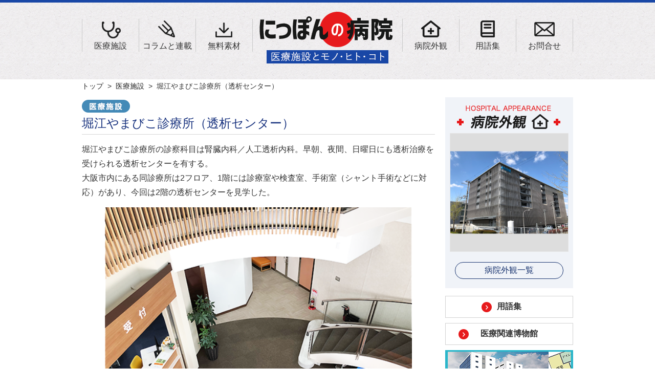

--- FILE ---
content_type: text/html
request_url: https://nippon-no-byoin.com/medicalfacilities/03_yamabiko.html
body_size: 15951
content:
<!DOCTYPE html PUBLIC "-//W3C//DTD XHTML 1.0 Transitional//EN" "http://www.w3.org/TR/xhtml1/DTD/xhtml1-transitional.dtd">
<html xmlns="http://www.w3.org/1999/xhtml">
<head>
<!-- Google Tag Manager -->
<script>(function(w,d,s,l,i){w[l]=w[l]||[];w[l].push({'gtm.start':
new Date().getTime(),event:'gtm.js'});var f=d.getElementsByTagName(s)[0],
j=d.createElement(s),dl=l!='dataLayer'?'&l='+l:'';j.async=true;j.src=
'https://www.googletagmanager.com/gtm.js?id='+i+dl;f.parentNode.insertBefore(j,f);
})(window,document,'script','dataLayer','GTM-MKDG9SK');</script>
<!-- End Google Tag Manager -->

<link href="https://fonts.googleapis.com/css?family=Noto+Sans+JP" rel="stylesheet">
<meta http-equiv="Content-Type" content="text/html; charset=utf-8" />
<meta name="viewport" content="width=device-width,initial-scale=1.0" />
<title>堀江やまびこ診療所（透析センター）｜医療施設｜にっぽんの病院</title>
<meta name="description" content="全床ベッド個室または半個室の透析センターの内覧レポートです。">
<meta name="keywords" content="病院,内装,外装,建築,医療,医者,透析センター,透析,">
<link href="../css/hover-min.css" rel="stylesheet" type="text/css">
<link rel="stylesheet" href="../css/style.css">

<script src="https://code.jquery.com/jquery-2.2.4.min.js" type="text/javascript"></script>
<script src="../js/iziModal.min.js" type="text/javascript"></script>
<link rel="stylesheet" type="text/css" href="../css/menu3.css"><!-- 3menu -->
<script type="text/javascript" src="../js/jquery-ui.min.js"></script><!-- 3menu -->
	
	<meta property="og:title" content="堀江やまびこ診療所（透析センター）｜医療施設｜にっぽんの病院">
	<meta property="og:description" content="全床ベッド個室または半個室の透析センターの内覧レポートです。">
	<meta property="og:url" content="https://nippon-no-byoin.com/">
	<meta property="og:image" content="https://nippon-no-byoin.com/medicalfacilities/03_yamabiko/03_booth-height.png">
	<meta property="og:type" content="website">
	<meta property="og:site_name" content="にっぽんの病院ホームページ">
	<meta property="og:locale" content="ja_JP">
	<meta property="twitter:card" content="summary_large_image">
	<meta property="twitter:description" content="全床ベッド個室または半個室の透析センターの内覧レポートです。">
	<meta property="twitter:site" content="にっぽんの病院ホームページ">
	<meta property="twitter:title" content="堀江やまびこ診療所（透析センター）｜医療施設｜にっぽんの病院">

	<!-- Fb Share -->
	<div id="fb-root"></div>
	<script>(function(d, s, id) {
	  var js, fjs = d.getElementsByTagName(s)[0];
	  if (d.getElementById(id)) return;
	  js = d.createElement(s); js.id = id;
	  js.src = "//connect.facebook.net/ja_JP/sdk.js#xfbml=1&version=v2.8";
	  fjs.parentNode.insertBefore(js, fjs);
	}(document, 'script', 'facebook-jssdk'));</script>
	<!-- /Fb Share -->
	<script>
	//共通パーツ読み込み
	  $(function() {
		   $("#header_read").load("../header.html");
		   $("#footer_read").load("../footer.html");
		   $("#side_read").load("../side.html");
	});
	</script>
</head>

<body>
<!-- Google Tag Manager (noscript) -->
<noscript><iframe src="https://www.googletagmanager.com/ns.html?id=GTM-MKDG9SK"
height="0" width="0" style="display:none;visibility:hidden"></iframe></noscript>
<!-- End Google Tag Manager (noscript) -->

<div id="header_read">
</div>
	
		<div id="menu_sp">
			<div id="logo"><a href="/"><img src="../img/logo.png"></a></div>
			<div><!-- humberger menu-->
			<button class="hamburger"><img src="../img/menu.png" width="51px" height="45px"></button>
			<button class="cross" style="display: none;"><img src="../img/menu2.png"></button>
			</div>
			<div class="menu3" style="display: none;">
				<ul>
					<a href="/"><li>TOP</li></a>
					<a href="/medicalfacilities/"><li>医療施設</li></a>
					<a href="/column/"><li>コラムと連載</li></a>
					<a href="/material/"><li>無料素材</li></a>
					<a href="/hospitalappearance/"><li>病院外観</li></a>
					<a href="/glossary/"><li>用語集</li></a>
					<a href="/aboutus.html"><li>お問い合わせ</li></a>
				</ul>
			</div>
		</div>
	
	
	<div id="wrapper">
		
	<div class="pankuzu"><a class="style01" href="/">トップ</a>  &nbsp;&gt;  &nbsp;<a class="style01" href="index.html">医療施設</a>  &nbsp;&gt;&nbsp;  堀江やまびこ診療所（透析センター）</div>
		
		<div id="left">
			<div id="icon"><img src="../img/contents_02.png"></div>
		  <div id="cate_title">堀江やまびこ診療所（透析センター）</div>
			<!--  div class="cate_subtitle">見出しが入ります。見出しが入ります。</div  -->
			<div style="padding-bottom:20px;">
			<p class="cate_text">
				堀江やまびこ診療所の診察科目は腎臓内科／人工透析内科。早朝、夜間、日曜日にも透析治療を受けられる透析センターを有する。<br>
大阪市内にある同診療所は2フロア、1階には診療室や検査室、手術室（シャント手術などに対応）があり、今回は2階の透析センターを見学した。
			</p>
			<p class="cate_img" align="center"><img src="03_yamabiko/03_entrance.png" width="600px"><br>
			<span class="caption">2階へあがるらせん階段から見下ろした1階の受付と待合室。<br>元は家具屋のショールームだったところを改造しており、この階段も家具屋時代からのものをそのまま流用している。</span></p>
			</div>
			
			<div id="profile">
			<p><strong>お話をうかがった方</strong></p>
			<div>
			<p><img src="../img/parson.png" height="20px"><span class="orange">茂原 仁</span>氏<br>
			<a href="http://yamabico.or.jp/about/time_access02/" target="_blank">医療法人やまびこ会　堀江やまびこ診療所</a>　マネージャー、臨床工学技士、健康運動指導士</p>
			<br>
			<p><img src="../img/parson.png" height="20px"><span class="blue">矢木 智之</span>氏<br>
			<a href="http://www.eusekkei.co.jp/" target="_blank">株式会社ゆう建築設計</a>　取締役・一級建築士。堀江やまびこ診療所の設計と各業者との交渉も担当</p>
			</div>
			</div>
			
			<div class="cate_subtitle">インテリア</div>
			<div class="cate_in">
			<p class="cate_text">下図は堀江やまびこ診療所2階のレイアウト（概略）。<br>
			23の半個室ブースと6つの完全個室、合わせて29の透析スペース、さらに予備の透析スペースも設置している。<br>
			エレベーターや階段などの共有スペース（図下側のグレー部分）を除くと個室以外は大きな一部屋という扱いになる。</p>
			<p class="cate_img" align="center" style="padding-bottom:20px;"><img src="03_yamabiko/03_layout_3d.png" width="600px"></p>
			<p class="cate_text">
			リラックスして透析を受けてほしいという理由から、全体的なインテリアのベースカラーは深見のあるブラウン。<br />
			床材は、夜間にスタッフが歩きまわっても足音が気にならないこと、どうしても血液が落ちるため汚れが取れやすいことを、また、壁材は傷がつきにくいことを優先し、いずれも医療用素材（機能性素材）ではないメーカーカタログから選んだそう。<br />
			天井にも濃いめのブラウンを使うことで光の反射を少なくし、患者の眼の負担を軽減、もちろん照明の位置も工夫している。</p>
			<p class="cate_img" align="center"><img src="03_yamabiko/03_interior.png" width="400px"><br>
			<span class="caption">ネットカフェ風のブースがずらりと並んだ透析センター。<br>
			週に数回、長時間をここで過ごすことを考慮して落ち着いた色合いでまとめている。</span></p>
			</div>

			<div class="cate_subtitle">透析ブースと個室</div>
			<div class="cate_in">			
			<p class="cate_text">患者同士のプライバシー確保のために全床半個室または個室化した。<br />
透析ブースの間仕切りの高さを170cmにしたのも通路から覗けない高さにするためだ。この高さなら透析装置のアラートも間仕切り越しに目視が可能だ。透析用ブースの間仕切り（壁）は、建築家具として設計してコストを抑えた。</p>
			<p class="cate_img" align="center"><img src="03_yamabiko/03_booth-height.png" width="600px"><br>
			<span  class="caption">ブースの間仕切り（壁）の高さのイメージ。男性でも背伸びをしないと覗き込めない高さにした。</span></p>
			<br>
			<p class="cate_img" align="center"><img src="03_yamabiko/03_rooms.png"  width="400px"><br>
			<span class="caption">個室エリア。透析装置のアラートをドアの上に設置し、扉を開けずに機器の状態を確認できるようにしている。</span></p>
			<br>
			<p class="cate_img" align="center"><img src="03_yamabiko/03_inside_room.png" width="600px"><br>
			<span class="caption">半個室のブース（左）と完全個室（右）<br>
			どちらもほぼ同じ印象で、透析装置、ベッド、テーブル、テレビ、鍵付きのロッカーが設置されている。</span></p>
			</div>

			<div class="cate_subtitle">空調対策 ー 低風速循環式空調を採用</div>
			<div class="cate_in">
			<p class="cate_text">
				透析センターでは空調に関するクレームが最も多い。一般的には空調の吹き出し口の近くと遠くではどうしても温度にむらができること、暑い／寒いの感じ方には個人差があること、そして長時間ベッドの上で動かないことがその理由。<br>
そこで採用したのが低風速循環式空調、設計を担当した株式会社ゆう建築設計の”ゆう空調”というシステムだ。<br>
低風速循環式空調は、その名のとおり冷暖房装置から低風速で暖／冷風を吹き出し、各ブースのベッドサイドで吸い込むことで暖かい／涼しい空気を呼び込み、再度天井裏へ戻して循環させるというもの。<br>
透析時には扉を閉めるので、ブースの上からしか空気は流れ込まない。各部屋の吸い込む力を調整することで各自調整も行える。
			</p>
			<p class="cate_img" align="center"><img src="03_yamabiko/03_air-condition.png" width="600px"><br>
			<span class="caption">低風速循環式空調「ゆう空調」のイメージ。<br>設計段階で、天井の高さと空間の広さにより空調機の吹き出し口の位置と大きさを設定、<br>設置時には風速計で風力をチェックするという。</span></p>


			<div class="cate_subtitle">スタッフステーション</div>
			<p class="cate_text">全室に設置したカメラの映像が常時表示されていているモニタと、電子カルテ閲覧用モニタなどを設置。<br>
医師1名（常時）、スタッフ2～5名（時間帯による）が常駐している。</p>
			<p class="cate_img" align="center"><img src="03_yamabiko/03_staff_display.png" width="600px"></p>
			</div>


			<div class="cate_subtitle">バリアフリー対応</div>
			<div class="cate_in">
			<p class="cate_text">
			トイレやシャワールームのバリアフリー対応はもちろん、車椅子利用者にも通りやすいように通路幅は2mとし、床にはなるべく物を置かないようにしている。</p>
			<p class="cate_img" align="center"><img src="03_yamabiko/03_staff_station.png" width="400px"><br>
			<span class="caption">スタッフステーションのカウンター。<br>ゴミ箱をカンター下におさめ、半透明のガラスで圧迫感を軽減した。</span></p>
			</div>


			<div class="cate_subtitle">やまびこ診療所を作るにあたって</div>
			<div class="cate_in">
			<p class="cate_text"><span class="orange">茂原 氏</span>（堀江やまびこ診療所）：<br>
採算ベースで考えて30床を最低ラインとして、透析センターの条件をクリアする物件を探すのに1年半かかりました。<br>
患者さんが週3回以上、出勤前や仕事終わりに透析を受けることを考えると、仕事場に近い大阪市内というのは外せない条件でした。<br>
1フロアの面積も重要です。総面積は同じでもフロアを分けるとフロアごとにスタッフが必要になります。夜間は医師1名とスタッフ2名が常駐しますので、その人数で管理できる上限が30床、それくらいの面積が必要でした。<br>
また、人工透析には水をたくさん使うので、上下水の設備にも条件がありますし、一般のクリニック以上に透析センターの条件をクリアする物件は少ない。いい物件に出会えてよかったです。<br>
結果として当初の設定より1床少ない29床になりましたが、長時間をここで過ごす透析患者さんの快適さを優先した結果なので満足しています。</p>
			<p class="cate_text"><span class="blue">矢木 氏</span>（株式会社ゆう建築設計）：<br>
設計に6か月、施工に4か月。これはこの規模の施設では最短のスケジュールです。<br>
それを実現できたのは、この物件のオーナーが一級建築士でドクターという方で、施主の思いも、設計面での条件や設備のことも理解してくださったことが大きかったです。<br>
けれど、どこかの部分、誰かが「まぁ、このくらいでいいかな」と思ってしまうと良いものはできません。<br>
打ち合わせの回数や密度、それが情熱だと思うのですが、施設のオーナーである茂原先生、施工者、建物のオーナー、設計者（ゆう設計・矢木氏）の4者が時間のない中で情熱を持って、うまくかみ合った結果です。<br>
とても良いものができたなと思います。</p>
		</div>		
		<p align="right">（取材：にっぽんの病院編集部）</p>

<!--    前へと次へ   -->
			<!---  div id="arrow">
				<a href=""><p id="before">前へ</p></a>
				<a href=""><p id="next">次へ</p></a>
			</div  --->

<!--    関連記事   -->
			
		  <div id="relation">
				<div id="relation_title">関連記事</div>
				<ul>
					<li class="relation_in"><a href="../column/05_kanjamesen-2.html"><img src="../column/05_kanjamesen/05_toseki-1_s.png">
				    <p>2.透析室の問題</p>
					</a></li>
					<!--  li class="relation_in"><a href="#####"><img src="img/#####" width="130px">
				    <p>######</p>
					</a></li>
					<li class="relation_in"><a href="#"><img src="img/relation_img_01.jpg">
				    <p>テキストが入ります。テキストが入ります。</p>
					</a></li>
					<li class="relation_in"><a href="#"><img src="img/relation_img_01.jpg">
				    <p>テキストが入ります。テキストが入ります。</p>
					</a></li>
					<li class="relation_in_last"><a href="#"><img src="img/relation_img_01.jpg">
				    <p>テキストが入ります。テキストが入ります。</p>
					</a></li--->
				</ul>
			</div>
			
      </div><!--left-END-->
	

		
	<div id="side_read">
	</div>
		
	</div><!--wrapper-END-->
<div style="clear: both"></div>
	



	

<div id="footer_read">
</div>

<script src="../js/menu3.js"></script>
	
</body>
</html>


--- FILE ---
content_type: text/html
request_url: https://nippon-no-byoin.com/header.html
body_size: 1275
content:
<header>
		<div id="header_in">
		<ul id="nav01">
			<li><a href="/medicalfacilities/index.html"><img src="https://nippon-no-byoin.com/img/menu_01.png" alt="医療施設" class="hvr-float"><br>医療施設</a></li>
			<li><a href="/column/index.html"><img src="https://nippon-no-byoin.com/img/menu_02.png" alt="コラムと連載" class="hvr-float"><br>コラムと連載</a></li>
			<li class="navi_last"><a href="/material/index.html"><img src="https://nippon-no-byoin.com/img/menu_03.png" alt="無料素材"  class="hvr-float"><br>無料素材</a></li>
		</ul>
		<div id="logo"><a href="/"><img src="https://nippon-no-byoin.com/img/logo.png" alt="にっぽんの病院　医療施設とモノ・ヒト・コト" /></a></div>
		<ul id="nav02">
			<li><a href="/hospitalappearance/index.html"><img src="https://nippon-no-byoin.com/img/menu_04.png" alt="病院外観" class="hvr-float"><br>病院外観</a></li>
			<li><a href="/glossary/index.html"><img src="https://nippon-no-byoin.com/img/menu_05.png" alt="用語集" class="hvr-float"><br>用語集</a></li>
			<li class="navi_last"><a href="/aboutus.html"><img src="https://nippon-no-byoin.com/img/menu_06.png" alt="お問合せ" class="hvr-float"><br>お問合せ</a></li>
		</ul>
		</div>
	</header>
	


--- FILE ---
content_type: text/html
request_url: https://nippon-no-byoin.com/footer.html
body_size: 1217
content:
	<div id="details">
			<div id="details_in">
			<div id="details_left">
				<img src="https://nippon-no-byoin.com/img/footer_logo.png" alt="にっぽんの病院">
				<p>
				いい病院を作りたい、そんな思いを持つ<br>
				医療スタッフ、医療機器メーカー、建築・インテリア関係者など<br>
				医療施設の設計・デザインに関わる全ての方に向けた、医療施設デザイン情報サイトです。
				</p>
				<p style="font-size:80%; padding-top:10px;" align="center">※このサイト内のCGイメージは、<a href="https://www.megasoft.co.jp/3dmed/"><img src="/img/3dmed_bnr_s.jpg" alt="3D医療施設デザイナーのバナー"></a>で作成しています。</p>
			</div>
			<div id="details_right"><img src="https://nippon-no-byoin.com/img/fotter_back.png" alt="救急車"></div>
		</div>
	</div>
	
	<div id="footer">
		<div id="footer_in">
			<ul id="footer_left">
				<li><a href="/">トップ</a></li>
				<li><a href="/aboutus.html">お問い合わせ</a></li>
				<li><a href="/sitemap.html">サイトマップ</a></li>
			</ul>
			<div id="footer_right">
				©  にっぽんの病院
			</div>
		</div>
	</div>

--- FILE ---
content_type: text/html
request_url: https://nippon-no-byoin.com/side.html
body_size: 2234
content:
	  <div id="right">
		<div id="hospitalappearance">
		<p id="hospitalappearance_title"><img src="/img/hospitalappearance_title.png" alt="病院外観"></p>
		  <p id="hospitalappearance_img"><a href="/hospitalappearance/index.html"><img src="/hospitalappearance/06/sakaiheisei_4.png"></a></p>
			
		<a href="/hospitalappearance/index.html"><p class="main_btn">病院外観一覧</p></a>
		</div>

	<div class="side_btn">
		<a href="/glossary/index.html"><div class="side_01">用語集</div></a>
		<a href="/medicalrelatedmuseum/index.html"><div class="side_02">医療関連博物館</div></a>
	</div>		  
	<div class="side_btn">
		<p id="banner01"><a href="https://www.megasoft.co.jp/3dmed/" target="_blank"><img src="/img/banner.png" alt="医療や福祉の提案を３Dで分かりやすくスピードアップ！" style="padding-bottom:3px;"></a><br>
		<span style="font-size:80%;">※このサイトのCGイメージは<br>【3D医療施設デザイナー】で<br>作成しています。</span></p>
		<p id="banner01"><a href="https://kenpro-download.jp/" target="_blank"><img src="/img/banner_kenprodl.jpg" alt="建築系3DCG・CADデータ・テクスチャ素材ダウンロード「建プロダウンロード」"></a></p>
		<p id="banner02"><a href="/aboutus.html#otoiawase"><img src="/img/contact.png" alt="お問合せ取材先・情報募集中"></a></p>
	</div>

<div style="clear: both"></div>

		  <ul id="sns">
		  	<li><a href="https://www.instagram.com/nippon_no_byoin/"><img src="/img/instagram.png"></a></li>
		  	<li><!---  a href="https://twitter.com/share?url=https://nippon-no-byoin.com/&text=医療施設とモノ・ヒト・コト にっぽんの病院" onClick="window.open(encodeURI(decodeURI(this.href)), 'tweetwindow', 'width=650, height=470, personalbar=0, toolbar=0, scrollbars=1, sizable=1'); return false;" rel="nofollow"></a   --><img src="/img/twitter.png"></li>
		  	<li><!--   a href="https://www.facebook.com/share.php?u=https://nippon-no-byoin.com/" onClick="window.open(encodeURI(decodeURI(this.href)), 'FBwindow', 'width=554, height=470, menubar=no, toolbar=no, scrollbars=yes'); return false;" rel="nofollow"></a  ---><img src="/img/facebook.png"></li>
		  </ul>
	  </div><!--right-END-->

--- FILE ---
content_type: text/css
request_url: https://nippon-no-byoin.com/css/style.css
body_size: 14913
content:
@charset "utf-8";
/* CSS Document */
* {
     margin: 0;
     padding: 0;
     text-decoration: none;
     font-size: 100%;
}

body,div,dl,dt,dd,ul,ol,li,h1,.maintitle,h3,h4,h5,h6,pre,
form,fieldset,input,textarea,p
,blockquote,th,td,img {
     margin: 0;
     padding: 0;
}
html {
     overflow-y: scroll;
}

body{
	/* Permalink - use to edit and share this gradient: http://colorzilla.com/gradient-editor/#242424+0,5d5d5d+26,5d5d5d+76,242424+100 */
	font-family: 'Quicksand',"游ゴシック体", "Yu Gothic",YuGothic,"ヒラギノ角ゴシック Pro","Hiragino Kaku Gothic Pro",'メイリオ',Meiryo,Osaka,"ＭＳ Ｐゴシック","MS PGothic",sans-serif !important;
	color: #333;
    background-attachment: fixed;
}
header{
	height: 150px;
	background: url(../img/head_back.jpg) repeat-x;
	border-top: 5px solid #1947a6;
	width: 100%;
}
#nav01{
	float: left;
}
#nav02{
	float: right;
}
#logo{
	margin: 0 12px;

}
#nav01,#nav02{
	margin-top: 15px;
}
#header_in{
	width: 960px;
	margin: 17px auto;
}
header ul li{
	float: left;
	list-style: none;
	border-left: 1px solid #c9c9c9;
	width: 110px;
	text-align: center;
}
header ul li a{
	color: #333;
}
.navi_last{
	border-right: 1px solid #c9c9c9;
}
#wrapper{
	width: 960px;
	margin: 0 auto;
	overflow: hidden;
}

#main{
	margin: 40px auto;
	width: 98%;
	border: 1px solid #c9c9c9;
	overflow: hidden;
	box-shadow: 6px 6px #5f5f5f;
	background: #fff;
}
#main_img{
	width: 60%;
	float: left;
}
#main_text{
	width: 35%;
	float: left;
	padding: 1%;

}
#mark{
	font-weight: bold;
	font-size: 24px;
	line-height: 200%;
	margin: 8px 0;
}
#mark span {
    background: #1a1a1a;
    color: #fff;
    font-style: italic;
    padding: 5px 10px;
    font-weight: bold;
}
.main_btn{
	border: 1px solid #19346f;
	color: #19346f;
	border-radius: 20px;
	padding: 5px;
	width: 200px;
	margin: 20px auto 10px;
	text-align: center;
}
.main_btn:hover,.main_btn a:hover{
	color: #fff;
}
#new{
	border: #c9c9c9 1px solid;
	width: 700px;
	margin: 40px auto 40px;
	overflow: hidden;
	height: 47px;
	background: #fff;
}
#new_img{
	float: left;
}

#new_txt{
	float: left;
	color: #2e2e2e;
	padding: 10px 0 0 10px;
	font-style: oblique !important;
}

#left{
	width: 690px;
	float: left;
	overflow: hidden;
}
#left a{
	color: #1947a6;
}
#facility{
	text-align: center;
	overflow: hidden;
}
.facility_img,.download_img{
	width: 49%;

}
.facility_img img{
	width: 100%;
}
#facility_left:hover,#facility_right:hover{
	border: #19346f 1px solid;	
}
#facility_left{
	float: left;
	margin: 10px 0;
	background: #fff;
	border: #e6e6e6 1px solid;
}
#facility_right{
	float: right;
	margin: 10px 0;
	background: #fff;
	border: #e6e6e6 1px solid;
}
#facility_left p,#facility_right p{
	margin: 5px 0;
}
#facility ul.facility＿list{
	display: block;
	margin: 15px 0 50px;
}
#facility ul.facility＿list li{
	border: 1px solid #19346f;
    border-radius: 5px 5px 5px 5px;
	padding: 10px 20px;
	margin-left: 8px;
	color: #19346f;
	font-size: 90%;
	display: inline;
}
#facility ul.facility＿list li:hover,.main_btn:hover{
	color: #fff;
	background: #19346f;
}
.cate_main_img{
	padding: 20px 0;
}
.cate_in{
	padding-bottom: 20px;
}
.cate{
	float: left;
	margin: 0 1%;
	width: 48%;
}
.cate img{
	width: 100%;
	border: 1px solid #D9D9D9;
}
.cate img:hover{
	border: 1px solid #19346f;
}
span.caption{
	font-weight: bold;
	font-size: 80%;
}
span.subt{
	font-weight: bold;
	font-size: 120%;
}

#profile{
	background: #F1F1F1;
	padding: 15px;
}
.edit{
	color: #727272;
	font-weight: bold;
}
.blue{
	color: #366DB8;
	font-weight: bold;
}
.orange{
	color: #E56B00;
	font-weight: bold;
}
#column{
	overflow: hidden;
	padding: 10px 0 20px;
	margin: 20px 0 0 0;
}
#column a{
	color: #2e2e2e
}
#column_title{
	text-align: center;
	margin: 10px 0 5px 0;
}
.column_article{
	width: calc((100% - 36px)/3);
	border: #e6e6e6 1px solid;
	float: left;
	background: #fff;
	margin: 10px 5px;
}
.column_article:not(:first-child)::before{
	margin-left:10px; 
}
.column_article:hover{
	border: #19346f 1px solid;	
}
.column_article img{
	width: 100%;
}
.column_last{
	margin: 10px 0 0 4px !important;
}
.column_article p{
	padding: 8px;
}
.frame{
	border: 2px solid #1947a6;
	padding: 15px 20px;
	background-color: rgba(255,255,255,0.5);
}

#frame_title{
	font-size: 130%;
}
.parenthesis img{
	width: 100%;
}
.parenthesis {
  position: relative;
  width: 100%;
  padding: 15px 20px;
  -webkit-box-sizing: border-box;
  box-sizing: border-box;
	margin: 30px 0;
	width: 100%;
}
.parenthesis::before,
.parenthesis::after {
  position: absolute;
  top: 0;
  content: '';
  width: 20px;
  height: 100%;
  border-top: 1px solid #BDBDBD;
  border-bottom: 1px solid #BDBDBD;
  -webkit-box-sizing: border-box;
  box-sizing: border-box;
}
.parenthesis::before {
  left: 0;
  border-left: 1px solid #BDBDBD;
}
.parenthesis::after {
  right: 0;
  border-right: 1px solid #BDBDBD;
}

#right{
	width: 250px;
	float: right;
	overflow: hidden;
	text-align: center;
}
#right a{
	color: #333;
}
#hospitalappearance{
	background: #f0f3f8;
	padding: 8px 0;
}
#hospitalappearance_img img{
	border: #e6e6e6 1px solid;
	width: 230px;
}
#hospitalappearance_img img:hover{
	border: #19346f 1px solid;
}
.side_01{
	background: url(../img/arrow.png) no-repeat 70px;
	font-weight: bold;
	margin-top: 15px;
	padding: 10px 0;
	border: 1px solid #d2d2d2;
	text-align: center;
	background-color: rgba(255,255,255,1);
}
.side_02{
	background: url(../img/arrow.png) no-repeat 25px;
	font-weight: bold;
	padding: 10px 0;
	border: 1px solid #d2d2d2;
	margin-top: 10px;
	text-align: center;
	background-color: rgba(255,255,255,1);
}
.side_01:hover,.side_02:hover{
	border: 1px solid #19346f;
}
#sns{
	padding: 15px 0 0 15px;
	list-style: none;
}
#sns li{
	float: left;
}
#sns li img{
	width: 80%;
}

#download{
	text-align: center;
	overflow: hidden;
	margin: 20px 0 0 0;
}

.download_img img{
	border: #e6e6e6 1px solid;
	width: 98%;
}

.download_img img:hover{
	border: #19346f 1px solid;	
}
#download_left{
	float: left;
	margin: 10px 0;
}
#download_right{
	float: right;
	margin: 10px 0;
}
.download_img p{
	text-align: left;
	margin-top: 5px;
}
#details{
	background: url(../img/footer_back.jpg) repeat-x;
	margin: 40px 0 0 0;
	overflow: hidden;
}
#details_left{
	float: left;
	text-align: center;
	padding: 35px 0 0 0;
}
#details_right{
	float: right;
}
#details_in,#footer_in{
	width: 960px;
	margin: 0 auto;
	overflow: hidden;
}
#details_in{
	height: 243px;
}
#hospitalappearance_left{
	float: left;
	margin: 10px 0 0 5px;
}
#hospitalappearance_right{
	float: right;
	margin: 10px 5px 0 0;
}
#banner01{
	margin: 10px 0;
}
#banner01 a:hover,#banner02 a:hover{
	opacity:0.7;
}
#footer{
	background: #183a80;
	color: #fff;
}
#footer a{
	color: #fff;
}
ul#footer_left{
	float: left;
	list-style: none;
	padding: 5px 0;
}
ul#footer_left li{
	float: left;
	text-decoration: none;
	padding-right: 15px;
	font-size: 90%;
}
#footer_right{
	float: right;
	width: 200px;
	text-align: right;
	padding: 5px 0;
}
.scale {
    width: 580px;

    overflow: hidden;
}
.scale img {
    -moz-transition: -moz-transform 0.8s linear;
    -webkit-transition: -webkit-transform 0.8s linear;
    -o-transition: -o-transform 0.8s linear;
    -ms-transition: -ms-transform 0.8s linear;
    transition: transform 0.8s linear;
}
.scale img:hover {
    -webkit-transform: scale(1.1);
    -moz-transform: scale(1.1);
    -o-transform: scale(1.1);
    -ms-transform: scale(1.1);
    transform: scale(1.1);
}
.attention{
	background: #ECECEC;
	padding: 10px;
	text-align: center;
	font-size: 80%;
}
.dl_date {
	overflow: hidden;
}
.dl_date li{
	float: left;
	width: calc(100%/5);
	list-style: none;
	margin: 20px 0 0;
}
.museum_in{
	padding: 10px 0 0 20px;
}
.museum_in a{
	color: #1947a6;
}
.museum_in a:hover{
	text-decoration: underline;
}


.title-border {
display: flex;
align-items: center;
	padding-bottom: 15px;
}
.title-border:before,
.title-border:after {
border-top: 1px solid #2B2B2B;
content: "";
flex-grow: 1;
}
.title-border:before {
margin-right: 1rem;
}
.title-border:after {
margin-left: 1rem;
}


ul#case{
	display: grid;
	grid-template-columns: 1fr 1fr 1fr;
	gap:15px;
}
ul#case li{
    list-style: none;
    margin-bottom: 0;
    position: relative;
}
ul#case li img{
	width: 100%;
}


@media only screen and (min-width: 1025px){
	#menu_sp{
		display: none;
	}
	#logo{
		float: left;
	}
}

@media only screen and (max-width: 640px){
	body,header,#header_in,#wrapper,#logo,#main_img,#main_img img,#new,#facility,#column,#download,#left,.column_article img,#details_in,#footer{
		width: 100%;
	}
	header{
		display: none;
	}
	#left{
		margin: 0 0 15px 0;
	}

	#main{
		height: auto;
		width: 96%;
		margin: 1%;
	}
	#main_text{
		width: 98%;
		padding: 1%;
	}
	
	#new_img {
		width: 30%;
	}
	#new_txt{
		float: left;
		padding: 0;
		width: 68%; 
	}
	#facility_left,#facility_right,.download_img{
		width: 49%;
	}
	#facility_left img,#facility_right img{
		width: 100%;
	}
	.facility_img{
		height: auto;
	}
	#facility ul.facility＿list li{
		width: 35%;
		display: block;
		float: left;
		height: auto;
	}

	.column_article{
		width: 30%;
		margin-right: 1%;
	}
	.column_last{
		margin: 0;
	}

	.download_img img{
		width: 98%;
	}
	#right{
		width: 98%;
		margin: 0 auto;
		float: none;
	}
	#hospitalappearance_title{
		margin: 10px 0;
	}
	.side_01{
		float: left;
		width: 48%;
		background: url(../img/arrow.png) no-repeat 20px;
		padding: 10px 0;
		margin: 15px 0;
		font-size: 110%;
		background-color: rgba(255,255,255,1);
	}
	.side_02{
		float: right;
		width: 48%;
		background: url(../img/arrow.png) no-repeat 10px;
		padding: 10px 0;
		margin: 15px 0;
		font-size: 110%;
		background-color: rgba(255,255,255,1);
	}
	#banner01{
		margin: 15px 0;
	}
	#banner01,#banner02{
		text-align: center;
	}
	#details{
		background: url(../img/footer_back.jpg) repeat;
		margin: 10px 0 0 0;
		overflow: hidden;
	}
	#details_in{
		height: auto;
	}
	#details_right{
		width: 50%;
	}
	#details_left{
		float: none;
	}
	#details_left p{
		width: 98%;
		margin: 0 1%;
	}
	#details_right img{
		width: 100%;
	}
	#footer{
		text-align: center;
	}
	#footer_in{
		width: 96%;
		margin-left: 2%;
	}
	ul#case {
	width: 100%;
	gap:5px;
	grid-template-columns: 1fr 1fr;
	}
	
}


/*カテゴリー*/
#title{
	text-align: center;
	margin: 10px 0 20px 0;
}
#right{
	margin: 0 auto;
}
.cate_left{
	width: 340px;
	float: left;
}
.cate_left{
	width: 340px;
	float: right;
}
.cate_in{
	margin-bottom: 10px;
}
.cate_in a:hover{
	opacity: 0.7;
}
.cate_in a{
	color: #333;
	font-weight:bold;
}
.pankuzu {
    margin: 0 auto 8px;
    padding: 4px 0;
    width: 960px;
    text-decoration: none;
	font-size: 90%;
}
.pankuzu a{
	color: #232323;
}
.pankuzu a:hover{
	text-decoration: underline;
}
#icon{
	margin: 5px 0 0 0;
}
#cate_title{
	color: #19337f;
	font-size: 24px;
	border-bottom: 1px solid #d5d5d5;
	padding: 5px 0;
}
.cate_subtitle{
	font-size: 23px;
	background: #1a1a1a;
	color: #fff;
	margin: 30px 0;
	padding: 3px 0 3px 10px;
}
.cate_text{
	line-height: 180%;
	margin: 15px 0;
}

#relation{
	overflow: hidden;
	margin: 10px 0 20px 0;
}
#relation_title{
	font-size: 22px;
	font-weight: bold;
	margin: 40px 0 10px;
}
.relation_in{
	width: 130px;
	padding-right: 3px;
	float: left;
	list-style: none;
}
.relation_in_last{
	width: 130px;
	float: left;
	list-style: none;
}
.relation_in a:hover,.relation_in_last a:hover{
	text-decoration: underline;
}
.relation_in p,.relation_in_last p{
	color: #0a2d78;
	font-size: 90%;
}
#arrow {
    margin: 15px auto 0;
	overflow: hidden;
	list-style: none;
	text-align: center;
}
#arrow p {
    font-size: 16px;
    color: #6E6E6E;
    width: 15%;
    text-align: center;
    padding: 5px 0 5px 0;
    font-weight: bold;
	border: 3px solid #D4D4D4;
	background: #FFFFFF;
}
#arrow p#before {
	float: left;
}
#arrow p#next {
	float: right;
}
#arrow p:hover {
    color: #676767;
	border: 3px solid #a9b8d8;
}

#photo_table{
	background-color: rgba(255,255,255,0.5);
	border: 1px solid #B9B9B9;
	margin: 0 0 40px 0;
} 
#photo_table table{
	margin: 0;
}
#table_btn{
	background: #1947a6;
	color: #fff;
	padding: 0 10px;
	 margin: 5px 0 0 0;
	width: 90px;
	font-size: 90%;
	border-radius: 3px;		/* CSS3草案 */
	-webkit-border-radius: 3px;	/* Safari,Google Chrome用 */
	-moz-border-radius: 3px;	/* Firefox用 */
}

@media only screen and (max-width: 640px){
	.pankuzu{
		width: 100%;
	}
	.cate{
	width:46%;
	}
	.cate_in{
		width: 98%;
		margin-left: 1%;
		overflow: hidden;
	}
	.cate_left{
		width: 49%;
		float: left;
	}
	.cate_right{
		width: 49%;
		float: right;
	}
	.cate_left img,.cate_right img{
		width: 100%;
	}
	#sns{
		margin: 10px auto;
		width: 65%;
		overflow: hidden;
		padding: 0 0 0 0;
	}
	#sns li img{
		width: 90%;
	}
	.cate_img,.cate_text,#relation,#cate_title,.cate_subtitle,#icon{
		width: 98%;
		margin-left: 1%;
	}
	.cate_img img{
		width: 100%;
	}
	ul{
		overflow: hidden;
	}
	#arrow{
		width: 90%;
		margin: 0 auto;
	}
}


table {
  margin: 20px auto;
	border: none;
}
.tbl-r02 th {
  background: #e9727e;
  color: #fff;
  padding: 5px;
	width: 20%;
}
.tbl-r02 td {
  padding: 5px;
	width: 80%;
	background-color: rgba(255,255,255,0.5);
}

@media screen and (max-width: 640px) {
  .last td:last-child {
    width: 100%;
  }
  .tbl-r02 {
    width: 90%;
  }
  .tbl-r02 th,
  .tbl-r02 td {
　　border-bottom: none;
    display: block;
    width: 100%;
  }
}

@media only screen and (max-width: 1024px){
	header{
		display: none;
	}
	#logo{
		border-top: 3px solid #1947a6;
		text-align: center;
		margin: 0 auto;
		background: url(../img/head_back.jpg) repeat-x;
		padding: 10px 0;
	}
	#wrapper{
	width: 100%;
}
#left{
	width: 96%;
	margin: 0 2%;
}
}



@media screen and (min-width: 640px) and (max-width:1024px){
	#right{
		width: 98%;
		margin: 0 1% 0 0;
	}
	#hospitalappearance{
		width: 31%;
		float: left;
		margin: 0 1%;
	}
	.side_btn{
		width: 31%;
		float: left;
		margin: 0 1%;
	}
	#sns{
		width: 30%;
		text-align: right;
		overflow:hidden;
	float:right;
	}
	#hospitalappearance_img img{
		width: 96%;
	}
}

--- FILE ---
content_type: text/css
request_url: https://nippon-no-byoin.com/css/menu3.css
body_size: 1293
content:
 @charset "utf-8";
/* CSS Document */


.hamburger {
	background: none;
	position: fixed;
	top: 20px;
	right: 5px;
	background-color: #fff;
	opacity: 0.8;
	-webkit-border-radius: 5px;
	-moz-border-radius: 5px;
	border-radius: 5px;
	border: 0;
	cursor: pointer;
	outline: none;
	z-index: 10000000000000;
}

.cross {
	background: none;
	position: fixed;
	top: 20px;
	right: 5px;
	background-color: #fff;
	opacity: 0.8;
	-webkit-border-radius: 5px;
	-moz-border-radius: 5px;
	border-radius: 5px;
	border: 0;
	cursor: pointer;
	outline: none;
	z-index: 10000000000000;
}

.menu3 {
	z-index: 1000000;
	font-size: 1.5em;
	width: 100%;
	background: #DCDCDC;
	position: fixed;
	top: 20px;
	right: 0;
	text-align: center;
}

.menu3 ul {
	margin: 0;
	padding: 0;
	list-style-type: none;
	list-style-image: none;
}

.menu3 li {
	display: block;
	padding: 10px 0 10px 0;
	border-bottom: #eee 1px solid;
}

.menu3 li:hover {
	display: block;
	background: #1947a6;
}

.menu3 ul li a {
	text-decoration: none;
	margin: 0px;
	color: #fff;
}

.menu3 ul li a:hover {
	color: #000;
	text-decoration: none;
}

.menu3 a {
	text-decoration: none;
	color: #1947a6;
}

.menu3 a:hover {
	text-decoration: none;
	color: white;
}

.glyphicon-home {
	color: white;
	font-size: 1.5em;
	margin-top: 5px;
	margin: 0 auto;
}


--- FILE ---
content_type: application/javascript
request_url: https://nippon-no-byoin.com/js/menu3.js
body_size: 324
content:
$(".cross").hide();
$(".menu3").hide();
$(".hamburger").click(function() {
  $(".menu3").slideToggle("slow", function() {
    $(".hamburger").hide();
    $(".cross").show();
  });
});

$(".cross").click(function() {
  $(".menu3").slideToggle("slow", function() {
    $(".cross").hide();
    $(".hamburger").show();
  });
});